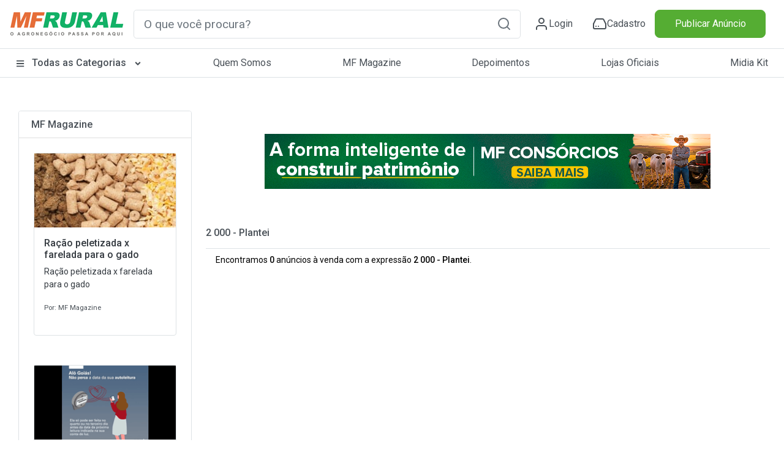

--- FILE ---
content_type: application/javascript
request_url: https://www.mfrural.com.br/Scripts/appBanners/banner320x100Ctrl.js
body_size: 324
content:
angular.module('appBanners').controller('banner320x100Ctrl', ['$scope', 'bannerService', '$window', function ($scope, bannerService, $window) {
    const resolucao = "320x100";
    const dimensions = [320, 100];

    $scope.banner = null;
    $scope.exibirAdManager = false;

    $scope.init = async function (pagina, tipo, cod1, cod2, cod3, buscaUsuario, adId, slotId, targetingParams) {
        $scope.adId = adId;

        if (pagina == "home") {
            var banner = await bannerService.getBannerHome('central', true);
            $scope.banner = banner;
        } else if (pagina == "internas") {
            var banner = await bannerService.getBannerInternas(tipo, resolucao, cod1, cod2, cod3, buscaUsuario);
            $scope.banner = banner;
        }

        $scope.exibirAdManager = $scope.banner == null;
        $scope.$apply();
        registrarImpressao();

        if ($scope.exibirAdManager && adId) {
            bannerService.displayAd(adId, slotId, dimensions, targetingParams);
        }
    }

    $scope.registrarVisita = function () {
        if ($scope.banner != null && $scope.banner.LinkDestino) {
            // Registre a visita depois de abrir o link
            bannerService.registrarVisita($scope.banner.TipoDestaque, $scope.banner.Id);
        }
    }

    function registrarImpressao() {
        if ($scope.banner != null && bannerService.isElementInViewport(`banner${resolucao}`) && !$scope.banner.visualizado) {
            $scope.banner.visualizado = true;
            bannerService.registrarImpressao($scope.banner.TipoDestaque, $scope.banner.Id);
        }
    }

    $window.addEventListener("scroll", () => {
        registrarImpressao();
    });

}]);

--- FILE ---
content_type: application/javascript; charset=utf-8
request_url: https://fundingchoicesmessages.google.com/f/AGSKWxVN_oZt-z2dvBj_OQzhj10Li7wwtPhbuWdBtdopmcnK4CgV6mf1YxpDyZbrZTdCgklVK1Bk8P3DJhBLi59KwD764yqtXj37QxBG4qh5cdPt1O0RdFDsItlA1UyAN_iY0jJJ_MeoGRuOaHDZ6QnoBGCjMwxoluJi8xHOE4LGqdGJkfm3XtHvbpelQtKB/_/ad_box__ads.cms?/ad/banner_/vert728ad./ads-module.
body_size: -1289
content:
window['0c115b25-ba05-45a2-8447-1c36e02e3455'] = true;